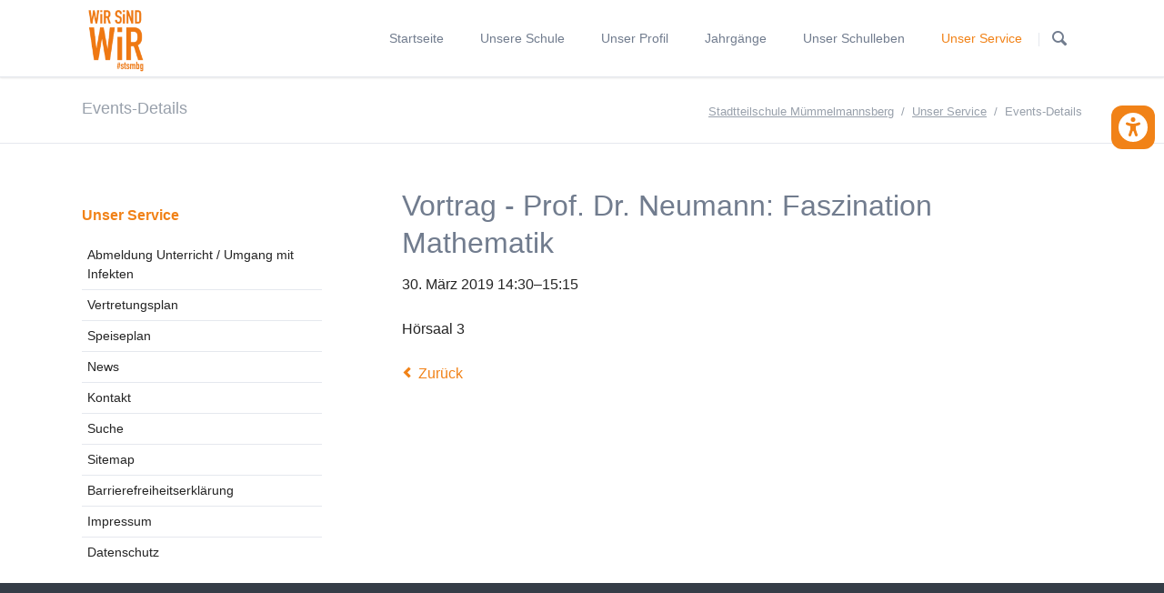

--- FILE ---
content_type: text/html; charset=UTF-8
request_url: https://www.stadtteilschule-muemmelmannsberg.de/events/vortrag-prof-dr-neumann-faszination-mathematik.html
body_size: 9324
content:
<!DOCTYPE html>
<html lang="de">
<head>

      <meta charset="UTF-8">
    <title>Vortrag - Prof. Dr. Neumann: Faszination Mathematik - Stadtteilschule Mümmelmannsberg</title>
    <base href="https://www.stadtteilschule-muemmelmannsberg.de/">

          <meta name="robots" content="index,follow">
      <meta name="description" content="">
      <meta name="generator" content="Contao Open Source CMS">
    
    
            <link rel="stylesheet" href="assets/css/colorbox.min.css,tablesorter.min.css,cookiebar_default.css,norma...-474262b9.css">        <script src="assets/js/jquery.min.js,modernizr-2.6.2.min.js,cookiebar.min.js-d4d5b41b.js"></script><meta name="viewport" content="width=device-width,initial-scale=1">
  
</head>
<body id="top">

  
	<!--[if lt IE 8]>
		<p>You are using an outdated browser. <a href="http://whatbrowser.org/">Upgrade your browser today</a>.</p>
	<![endif]-->

	
	<div class="page">

					<header class="page-header">
				
<div class="header-navigation">
	<div class="header-navigation-inner">
<!-- indexer::stop -->
<div class="ce_rsce_tao_logo logo">
	<a href="stadtteilschule-muemmelmannsberg.html">
								

<img src="files/sm/grafiken/logos/Logo-Muemmelmannsberg.png" width="200" height="224" alt="Stadtteilschule Mümmelmannsberg">

			</a>
</div>
<!-- indexer::continue -->

<!-- indexer::stop -->
<nav class="mod_rocksolid_mega_menu main-navigation block" id="main-navigation">

  
  <a href="events/vortrag-prof-dr-neumann-faszination-mathematik.html#skipNavigation78" class="invisible">Navigation überspringen</a>

  <ul class="level_1">

	
				
		<li class="home tagline-no-border first">

							<a href="startseite.html" title="Startseite" class="home tagline-no-border first" itemprop="url"><span itemprop="name">Startseite</span>
			
			
							</a>
			
			
		</li>

	
				
		<li class="submenu home tagline-no-border">

							<a href="unsere-schule.html" title="Unsere Schule" class="submenu home tagline-no-border" aria-haspopup="true" itemprop="url"><span itemprop="name">Unsere Schule</span>
			
			
							</a>
			
			<ul class="level_2">

	
				
		<li class="first">

							<a href="schulstruktur.html" title="Schulstruktur Stadtteilschule Mümmelmannsberg" class="first" itemprop="url"><span itemprop="name">Schulstruktur</span>
			
			
							</a>
			
			
		</li>

	
				
		<li class="">

							<a href="schulleitung.html" title="Schulleitung" class="" itemprop="url"><span itemprop="name">Schulleitung</span>
			
			
							</a>
			
			
		</li>

	
				
		<li class="">

							<a href="mitarbeiterinnen.html" title="Schulbüro und Information" class="" itemprop="url"><span itemprop="name">Verwaltung, Schulbüro und Information</span>
			
			
							</a>
			
			
		</li>

	
				
		<li class="">

							<a href="beratungsdienst.html" title="Beratungsdienst" class="" itemprop="url"><span itemprop="name">Beratungsdienst</span>
			
			
							</a>
			
			
		</li>

	
				
		<li class="">

							<a href="schuelerinnen.html" title="Schülermitwirkung und Schülervertretung" class="" itemprop="url"><span itemprop="name">Schülermitwirkung</span>
			
			
							</a>
			
			
		</li>

	
				
		<li class="">

							<a href="eltern.html" title="Elternmitwirkung" class="" itemprop="url"><span itemprop="name">Elternmitwirkung</span>
			
			
							</a>
			
			
		</li>

	
				
		<li class="">

							<a href="schullandheim-estetal.html" title="Schullandheim Estetal" class="" itemprop="url"><span itemprop="name">Schullandheim Estetal</span>
			
			
							</a>
			
			
		</li>

	
				
		<li class="last">

							<a href="bildungszentrum-muemmelmannsberg.html" title="Bildungszentrum Mümmelmannsberg" class="last" itemprop="url"><span itemprop="name">Bildungszentrum Mümmelmannsberg</span>
			
			
							</a>
			
			
		</li>

	
</ul>

		</li>

	
				
		<li class="submenu">

							<a href="unser-profil.html" title="Unser Profil" class="submenu" aria-haspopup="true" itemprop="url"><span itemprop="name">Unser Profil</span>
			
			
							</a>
			
			<ul class="level_2">

	
				
		<li class="first">

							<a href="unser-leitbild.html" title="Unser Leitbild" class="first" itemprop="url"><span itemprop="name">Unser Leitbild</span>
			
			
							</a>
			
			
		</li>

	
				
		<li class="">

							<a href="das-schulprogramm.html" title="Das Schulprogramm" class="" itemprop="url"><span itemprop="name">Das Schulprogramm</span>
			
			
							</a>
			
			
		</li>

	
				
		<li class="">

							<a href="stundentafel.html" title="Stundentafel" class="" itemprop="url"><span itemprop="name">Stundentafel</span>
			
			
							</a>
			
			
		</li>

	
				
		<li class="">

							<a href="ziel-leistungsvereinbarung.html" title="Ziel- und Leistungsvereinbarung" class="" itemprop="url"><span itemprop="name">Ziel- & Leistungsvereinbarung</span>
			
			
							</a>
			
			
		</li>

	
				
		<li class="">

							<a href="id-23-starke-schulen.html" title="23+ starke Schulen" class="" itemprop="url"><span itemprop="name">23+ starke Schulen</span>
			
			
							</a>
			
			
		</li>

	
				
		<li class="">

							<a href="schulmentoren.html" title="Schulmentor*innen" class="" itemprop="url"><span itemprop="name">Schulmentoren</span>
			
			
							</a>
			
			
		</li>

	
				
		<li class="">

							<a href="arbeiten-und-leben-im-ganztag.html" title="Arbeiten und Leben im Ganztag" class="" itemprop="url"><span itemprop="name">Arbeiten und Leben im Ganztag</span>
			
			
							</a>
			
			
		</li>

	
				
		<li class="">

							<a href="unterricht.html" title="Curricula" class="" itemprop="url"><span itemprop="name">Curricula</span>
			
			
							</a>
			
			
		</li>

	
				
		<li class="">

							<a href="inklusion.html" title="Inklusion" class="" itemprop="url"><span itemprop="name">Inklusion</span>
			
			
							</a>
			
			
		</li>

	
				
		<li class="">

							<a href="begabtenfoerderung-222.html" title="Begabtenförderung" class="" itemprop="url"><span itemprop="name">Begabtenförderung</span>
			
			
							</a>
			
			
		</li>

	
				
		<li class="">

							<a href="berufsorientierung-und-studienorientierung.html" title="Berufs- und Studienorientierung" class="" itemprop="url"><span itemprop="name">Berufs- und Studienorientierung</span>
			
			
							</a>
			
			
		</li>

	
				
		<li class="last">

							<a href="kultur.html" title="Kultur" class="last" itemprop="url"><span itemprop="name">Kultur</span>
			
			
							</a>
			
			
		</li>

	
</ul>

		</li>

	
				
		<li class="submenu">

							<a href="jahrgaenge.html" title="Jahrgänge" class="submenu" aria-haspopup="true" itemprop="url"><span itemprop="name">Jahrgänge</span>
			
			
							</a>
			
			<ul class="level_2">

	
				
		<li class="first">

							<a href="jahrgang-5-7.html" title="Jahrgang 5-7" class="first" itemprop="url"><span itemprop="name">Jahrgang 5-7</span>
			
			
							</a>
			
			
		</li>

	
				
		<li class="">

							<a href="jahrgang-8-10.html" title="Jahrgang 8-10" class="" itemprop="url"><span itemprop="name">Jahrgang 8-10</span>
			
			
							</a>
			
			
		</li>

	
				
		<li class="tagline-no-border">

							<a href="jahrgang-11-13.html" title="Jahrgang 11-13" class="tagline-no-border" itemprop="url"><span itemprop="name">Jahrgang 11-13</span>
			
			
							</a>
			
			
		</li>

	
				
		<li class="last">

							<a href="vorbereitungsklassen.html" title="Vorbereitungsklassen" class="last" itemprop="url"><span itemprop="name">Vorbereitungsklassen</span>
			
			
							</a>
			
			
		</li>

	
</ul>

		</li>

	
				
		<li class="submenu">

							<a href="unser-schulleben.html" title="Unser Schulleben" class="submenu" aria-haspopup="true" itemprop="url"><span itemprop="name">Unser Schulleben</span>
			
			
							</a>
			
			<ul class="level_2">

	
				
		<li class="first">

							<a href="kulturverein.html" title="Kulturverein" class="first" itemprop="url"><span itemprop="name">Kultur- und Schulförderverein</span>
			
			
							</a>
			
			
		</li>

	
				
		<li class="">

							<a href="moccaf%C3%A9.html" title="Unser Moccafé" class="" itemprop="url"><span itemprop="name">Unser Moccafé</span>
			
			
							</a>
			
			
		</li>

	
				
		<li class="">

							<a href="der-schulzoo.html" title="Der Schulzoo" class="" itemprop="url"><span itemprop="name">Der Schulzoo</span>
			
			
							</a>
			
			
		</li>

	
				
		<li class="">

							<a href="die-studienzone.html" title="Die Studienzone" class="" itemprop="url"><span itemprop="name">Die Studienzone</span>
			
			
							</a>
			
			
		</li>

	
				
		<li class="">

							<a href="kanu-und-kajak.html" title="Kanu und Kajak" class="" itemprop="url"><span itemprop="name">Kanu und Kajak</span>
			
			
							</a>
			
			
		</li>

	
				
		<li class="">

							<a href="internationale-projekte-178.html" title="Internationale Projekte" class="" itemprop="url"><span itemprop="name">Internationale Projekte</span>
			
			
							</a>
			
			
		</li>

	
				
		<li class="last">

							<a href="theater.html" title="Theater" class="last" itemprop="url"><span itemprop="name">Theater</span>
			
			
							</a>
			
			
		</li>

	
</ul>

		</li>

	
				
		<li class="aid-display-none -mega">

							<a href="der-zoo.html" title="Unser Schulzoo" class="aid-display-none -mega" itemprop="url"><span itemprop="name">Unser Schulzoo</span>
			
			
							</a>
			
			
		</li>

	
				
		<li class="submenu trail last">

							<a href="unser-service.html" title="Unser Service" class="submenu trail last" aria-haspopup="true" itemprop="url"><span itemprop="name">Unser Service</span>
			
			
							</a>
			
			<ul class="level_2">

	
				
		<li class="first">

							<a href="abmeldung-vom-unterricht.html" title="Kontakt" class="first" itemprop="url"><span itemprop="name">Abmeldung Unterricht / Umgang mit Infekten</span>
			
			
							</a>
			
			
		</li>

	
				
		<li class="">

							<a href="anmelden.html" title="Vertretungsplan" class="" itemprop="url"><span itemprop="name">Vertretungsplan</span>
			
			
							</a>
			
			
		</li>

	
				
		<li class="">

							<a href="speiseplan-208.html" title="Speiseplan" class="" itemprop="url"><span itemprop="name">Speiseplan</span>
			
			
							</a>
			
			
		</li>

	
				
		<li class="">

							<a href="news-list.html" title="News" class="" itemprop="url"><span itemprop="name">News</span>
			
			
							</a>
			
			
		</li>

	
				
		<li class="">

							<a href="kontakt.html" title="Kontakt" class="" itemprop="url"><span itemprop="name">Kontakt</span>
			
			
							</a>
			
			
		</li>

	
				
		<li class="">

							<a href="search.html" title="Suche" class="" itemprop="url"><span itemprop="name">Suche</span>
			
			
							</a>
			
			
		</li>

	
				
		<li class="">

							<a href="sitemap.html" title="Sitemap" class="" itemprop="url"><span itemprop="name">Sitemap</span>
			
			
							</a>
			
			
		</li>

	
				
		<li class="">

							<a href="unser-service/barrierefreiheitserklaerung.html" title="Barrierefreiheitserklärung" class="" itemprop="url"><span itemprop="name">Barrierefreiheitserklärung</span>
			
			
							</a>
			
			
		</li>

	
				
		<li class="">

							<a href="impressum.html" title="Impressum" class="" itemprop="url"><span itemprop="name">Impressum</span>
			
			
							</a>
			
			
		</li>

	
				
		<li class="last">

							<a href="datenschutz.html" title="Datenschutz" class="last" itemprop="url"><span itemprop="name">Datenschutz</span>
			
			
							</a>
			
			
		</li>

	
</ul>

		</li>

	
</ul>

  <span id="skipNavigation78" class="invisible"></span>

</nav>
<!-- indexer::continue -->

<!-- indexer::stop -->
<form action="search.html" method="get" class="ce_rsce_tao_nav_search main-navigation-search">
	<input type="search" name="keywords" placeholder="Suchen" />
	<button type="submit">Suchen</button>
</form>
<!-- indexer::continue -->

</div>
</div>
<div class="main-navigation-mobile">
<!-- indexer::stop -->
<form action="search.html" method="get" class="ce_rsce_tao_nav_search main-navigation-mobile-search">
	<input type="search" name="keywords" placeholder="Suchen" />
	<button type="submit">Suchen</button>
</form>
<!-- indexer::continue -->

<!-- indexer::stop -->
<nav class="mod_navigation block">

  
  <a href="events/vortrag-prof-dr-neumann-faszination-mathematik.html#skipNavigation11" class="invisible">Navigation überspringen</a>

  
<ul class="level_1">
            <li class="home tagline-no-border first"><a href="startseite.html" title="Startseite" class="home tagline-no-border first">Startseite</a></li>
                <li class="submenu home tagline-no-border"><a href="unsere-schule.html" title="Unsere Schule" class="submenu home tagline-no-border" aria-haspopup="true">Unsere Schule</a>
<ul class="level_2">
            <li class="first"><a href="schulstruktur.html" title="Schulstruktur Stadtteilschule Mümmelmannsberg" class="first">Schulstruktur</a></li>
                <li><a href="schulleitung.html" title="Schulleitung">Schulleitung</a></li>
                <li><a href="mitarbeiterinnen.html" title="Schulbüro und Information">Verwaltung, Schulbüro und Information</a></li>
                <li><a href="beratungsdienst.html" title="Beratungsdienst">Beratungsdienst</a></li>
                <li class="submenu"><a href="schuelerinnen.html" title="Schülermitwirkung und Schülervertretung" class="submenu" aria-haspopup="true">Schülermitwirkung</a>
<ul class="level_3">
            <li class="first"><a href="schulsprecherteam.html" title="Schulsprecherteam" class="first">Schulsprecherteam</a></li>
                <li class="last"><a href="streitschlichter.html" title="Streitschlichter" class="last">Streitschlichter</a></li>
      </ul>
</li>
                <li class="submenu"><a href="eltern.html" title="Elternmitwirkung" class="submenu" aria-haspopup="true">Elternmitwirkung</a>
<ul class="level_3">
            <li class="first"><a href="eltern-kopie-232.html" title="Eltern" class="first">Elternrat</a></li>
                <li class="last"><a href="elternmultiplikatoren.html" title="Elternmultiplikatoren" class="last">Elternmentoren</a></li>
      </ul>
</li>
                <li><a href="schullandheim-estetal.html" title="Schullandheim Estetal">Schullandheim Estetal</a></li>
                <li class="last"><a href="bildungszentrum-muemmelmannsberg.html" title="Bildungszentrum Mümmelmannsberg" class="last">Bildungszentrum Mümmelmannsberg</a></li>
      </ul>
</li>
                <li class="submenu"><a href="unser-profil.html" title="Unser Profil" class="submenu" aria-haspopup="true">Unser Profil</a>
<ul class="level_2">
            <li class="first"><a href="unser-leitbild.html" title="Unser Leitbild" class="first">Unser Leitbild</a></li>
                <li class="submenu"><a href="das-schulprogramm.html" title="Das Schulprogramm" class="submenu" aria-haspopup="true">Das Schulprogramm</a>
<ul class="level_3">
            <li class="first"><a href="schulprogramm-einleitung.html" title="Einleitung" class="first">Einleitung</a></li>
                <li class="submenu"><a href="schulprogramm-eckpfeiler-fuer-unterricht-und-lernen.html" title="Schulleben" class="submenu" aria-haspopup="true">Schulleben</a>
<ul class="level_4">
            <li class="first"><a href="schulprogramm-eckpfeiler-fuer-unterricht-und-lernen.html" title="Eckpfeiler für Unterricht und Lernen" class="first">Eckpfeiler für Unterricht und Lernen</a></li>
                <li><a href="schulprogramm-lernen-lehren-und-er-leben.html" title="Lernen, Lehren und (Er-)Leben">Lernen, Lehren und (Er-)Leben</a></li>
                <li><a href="regelmaessige-projektvorhaben.html" title="Regelmäßige Projektvorhaben">Regelmäßige Projektvorhaben</a></li>
                <li><a href="schulprogramm-arbeit-und-vernetzung-im-stadtteil.html" title="Arbeit und Vernetzung im Stadtteil">Arbeit und Vernetzung im Stadtteil</a></li>
                <li class="last"><a href="weitere-schwerpunkte.html" title="Weitere Schwerpunkte" class="last">Weitere Schwerpunkte</a></li>
      </ul>
</li>
                <li class="last"><a href="schulprogramm-unser-weiterer-weg.html" title="Unser weiterer Weg" class="last">Unser weiterer Weg</a></li>
      </ul>
</li>
                <li><a href="stundentafel.html" title="Stundentafel">Stundentafel</a></li>
                <li><a href="ziel-leistungsvereinbarung.html" title="Ziel- und Leistungsvereinbarung">Ziel- & Leistungsvereinbarung</a></li>
                <li><a href="id-23-starke-schulen.html" title="23+ starke Schulen">23+ starke Schulen</a></li>
                <li><a href="schulmentoren.html" title="Schulmentor*innen">Schulmentoren</a></li>
                <li><a href="arbeiten-und-leben-im-ganztag.html" title="Arbeiten und Leben im Ganztag">Arbeiten und Leben im Ganztag</a></li>
                <li class="submenu"><a href="unterricht.html" title="Curricula" class="submenu" aria-haspopup="true">Curricula</a>
<ul class="level_3">
            <li class="first"><a href="curricula.html" title="Curricula" class="first">Fachcurricula</a></li>
                <li><a href="methodencurriculum.html" title="Methodencurriculum">Methodencurriculum</a></li>
                <li class="last"><a href="tutorcurriculum.html" title="Tutorcurriculum" class="last">Tutorcurriculum</a></li>
      </ul>
</li>
                <li><a href="inklusion.html" title="Inklusion">Inklusion</a></li>
                <li><a href="begabtenfoerderung-222.html" title="Begabtenförderung">Begabtenförderung</a></li>
                <li><a href="berufsorientierung-und-studienorientierung.html" title="Berufs- und Studienorientierung">Berufs- und Studienorientierung</a></li>
                <li class="submenu last"><a href="kultur.html" title="Kultur" class="submenu last" aria-haspopup="true">Kultur</a>
<ul class="level_3">
            <li class="first"><a href="kultur-und-schule.html" title="Kultur und Schule" class="first">Kultur und Schule</a></li>
                <li class="last"><a href="kuenstlerateliers.html" title="Künstlerateliers" class="last">Künstlerateliers</a></li>
      </ul>
</li>
      </ul>
</li>
                <li class="submenu"><a href="jahrgaenge.html" title="Jahrgänge" class="submenu" aria-haspopup="true">Jahrgänge</a>
<ul class="level_2">
            <li class="first"><a href="jahrgang-5-7.html" title="Jahrgang 5-7" class="first">Jahrgang 5-7</a></li>
                <li><a href="jahrgang-8-10.html" title="Jahrgang 8-10">Jahrgang 8-10</a></li>
                <li class="submenu tagline-no-border"><a href="jahrgang-11-13.html" title="Jahrgang 11-13" class="submenu tagline-no-border" aria-haspopup="true">Jahrgang 11-13</a>
<ul class="level_3">
            <li class="tagline-no-border first"><a href="die-vorstufe-jahrgang-11.html" title="Die Vorstufe (Jahrgang 11)" class="tagline-no-border first">Die Vorstufe (Jahrgang 11)</a></li>
                <li class="tagline-no-border"><a href="die-profiloberstufe.html" title="Die Profiloberstufe" class="tagline-no-border">Die Profiloberstufe</a></li>
                <li class="submenu tagline-no-border last"><a href="profil-kunst.html" title="Die Profile 1 bis 7" class="submenu tagline-no-border last" aria-haspopup="true">Die Profile 1 bis 7</a>
<ul class="level_4">
            <li class="first"><a href="profil-kunst.html" title="Profil Kunst" class="first">Profil Kunst</a></li>
                <li><a href="profil-geographie.html" title="Profil Geographie">Profil Geographie</a></li>
                <li><a href="profil-sport.html" title="Profil Sport">Profil Sport</a></li>
                <li><a href="profil-geschichte.html" title="Profil Geschichte">Profil Geschichte</a></li>
                <li><a href="profil-biologie.html" title="Profil Biologie">Profil Biologie</a></li>
                <li><a href="profil-chemie.html" title="Profil Chemie">Profil Chemie</a></li>
                <li class="last"><a href="profil-physik.html" title="Profil Physik" class="last">Profil Physik</a></li>
      </ul>
</li>
      </ul>
</li>
                <li class="submenu last"><a href="vorbereitungsklassen.html" title="Vorbereitungsklassen" class="submenu last" aria-haspopup="true">Vorbereitungsklassen</a>
<ul class="level_3">
            <li class="first"><a href="internationale-vorbereitungsklassen.html" title="Internationale Vorbereitungsklassen" class="first">Internationale Vorbereitungsklassen</a></li>
                <li><a href="verbundschule-biss.html" title="Verbundschule BISS">Verbundschule BISS</a></li>
                <li class="last"><a href="sprachdiplom.html" title="Sprachdiplom" class="last">Sprachdiplom</a></li>
      </ul>
</li>
      </ul>
</li>
                <li class="submenu"><a href="unser-schulleben.html" title="Unser Schulleben" class="submenu" aria-haspopup="true">Unser Schulleben</a>
<ul class="level_2">
            <li class="first"><a href="kulturverein.html" title="Kulturverein" class="first">Kultur- und Schulförderverein</a></li>
                <li><a href="moccaf%C3%A9.html" title="Unser Moccafé">Unser Moccafé</a></li>
                <li><a href="der-schulzoo.html" title="Der Schulzoo">Der Schulzoo</a></li>
                <li><a href="die-studienzone.html" title="Die Studienzone">Die Studienzone</a></li>
                <li><a href="kanu-und-kajak.html" title="Kanu und Kajak">Kanu und Kajak</a></li>
                <li class="submenu"><a href="internationale-projekte-178.html" title="Internationale Projekte" class="submenu" aria-haspopup="true">Internationale Projekte</a>
<ul class="level_3">
            <li class="first"><a href="erasmus.html" title="Internationale Vorbereitungsklassen" class="first">Erasmus +</a></li>
                <li class="last"><a href="comenius.html" title="Verbundschule BISS" class="last">Comenius</a></li>
      </ul>
</li>
                <li class="last"><a href="theater.html" title="Theater" class="last">Theater</a></li>
      </ul>
</li>
                <li class="submenu aid-display-none"><a href="der-zoo.html" title="Unser Schulzoo" class="submenu aid-display-none" aria-haspopup="true">Unser Schulzoo</a>
<ul class="level_2">
            <li class="submenu first"><a href="der-zoo.html" title="Der Zoo" class="submenu first" aria-haspopup="true">Der Zoo</a>
<ul class="level_3">
            <li class="first"><a href="tiere.html" title="Tiere" class="first">Tiere</a></li>
                <li><a href="kooperationspartner.html" title="Kooperationspartner">Kooperationspartner</a></li>
                <li class="last"><a href="galerie.html" title="Galerie" class="last">Galerie</a></li>
      </ul>
</li>
                <li class="submenu"><a href="hereinspaziert.html" title="Hereinspaziert" class="submenu" aria-haspopup="true">Hereinspaziert</a>
<ul class="level_3">
            <li class="first"><a href="f%C3%BCr-sch%C3%BCler.html" title="für Schüler" class="first">für Schüler</a></li>
                <li><a href="f%C3%BCr-besucher.html" title="für Besucher">für Besucher</a></li>
                <li class="last"><a href="im-unterricht.html" title="im Unterricht" class="last">im Unterricht</a></li>
      </ul>
</li>
                <li><a href="neues.html" title="Neues">Neues</a></li>
                <li><a href="presse-auszeichnungen.html" title="Presse / Auszeichnungen">Presse / Auszeichnungen</a></li>
                <li><a href="meilensteine.html" title="Meilensteine">Meilensteine</a></li>
                <li class="submenu last"><a href="kontakt-236.html" title="Kontakt" class="submenu last" aria-haspopup="true">Kontakt</a>
<ul class="level_3">
            <li class="first"><a href="bitte.html" title="Bitte" class="first">Bitte</a></li>
                <li><a href="team.html" title="Team">Team</a></li>
                <li class="last"><a href="netzwerk.html" title="Netzwerk" class="last">Netzwerk</a></li>
      </ul>
</li>
      </ul>
</li>
                <li class="submenu trail last"><a href="unser-service.html" title="Unser Service" class="submenu trail last" aria-haspopup="true">Unser Service</a>
<ul class="level_2">
            <li class="first"><a href="abmeldung-vom-unterricht.html" title="Kontakt" class="first">Abmeldung Unterricht / Umgang mit Infekten</a></li>
                <li><a href="anmelden.html" title="Vertretungsplan">Vertretungsplan</a></li>
                <li><a href="speiseplan-208.html" title="Speiseplan">Speiseplan</a></li>
                <li><a href="news-list.html" title="News">News</a></li>
                <li><a href="kontakt.html" title="Kontakt">Kontakt</a></li>
                <li><a href="search.html" title="Suche">Suche</a></li>
                <li><a href="sitemap.html" title="Sitemap">Sitemap</a></li>
                <li><a href="unser-service/barrierefreiheitserklaerung.html" title="Barrierefreiheitserklärung">Barrierefreiheitserklärung</a></li>
                <li><a href="impressum.html" title="Impressum">Impressum</a></li>
                <li class="last"><a href="datenschutz.html" title="Datenschutz" class="last">Datenschutz</a></li>
      </ul>
</li>
      </ul>

  <span id="skipNavigation11" class="invisible"></span>

</nav>
<!-- indexer::continue -->

</div>			</header>
		
		
<div class="custom">
      
<div id="Tagline">
  <div class="inside">
    
<div class="tagline">
<div class="tagline-inner">
<div class="centered-wrapper ce_rsce_tao_centered_wrapper_start " style=" ">

	
	<div class="centered-wrapper-inner">

<h3 class="page-title">Events-Details</h3>
<!-- indexer::stop -->
<nav class="mod_breadcrumb block" aria-label="Breadcrumb">

        
      <ul>
                        <li class="first"><a href="startseite.html" title="Stadtteilschule Mümmelmannsberg">Stadtteilschule Mümmelmannsberg</a></li>
                                <li><a href="unser-service.html" title="Unser Service">Unser Service</a></li>
                                <li class="active last" aria-current="page">Events-Details</li>
                  </ul>
  
</nav>
<!-- indexer::continue -->

</div>
</div>

</div>
</div>  </div>
</div>
  </div>

		<div class="content-wrapper">

			<section role="main" class="main-content">

				

  <div class="mod_article block" id="article-19">
    
          
<div class="mod_eventreader block">

        
  
  
<div class="event layout_full block bygone">

  <h1>Vortrag - Prof. Dr. Neumann: Faszination Mathematik</h1>

      <p class="info"><time datetime="2019-03-30T14:30:00+01:00">30. März 2019 14:30–15:15</time></p>
  
      <p class="location">Hörsaal 3</p>
  
      <div class="ce_text block">
                    
      
          </div>
  
  
</div>


      <!-- indexer::stop -->
    <p class="back"><a href="javascript:history.go(-1)" title="Zurück">Zurück</a></p>
    <!-- indexer::continue -->
  
  

</div>
    
      </div>


				
			</section>

							<aside class="sidebar">
					
<!-- indexer::stop -->
<nav class="mod_navigation sub-navigation block">

  
  <a href="events/vortrag-prof-dr-neumann-faszination-mathematik.html#skipNavigation16" class="invisible">Navigation überspringen</a>

  	<h3><a href="unser-service.html" title="Unser Service">Unser Service</a></h3>

<ul class="level_1">
						<li class="first"><a href="abmeldung-vom-unterricht.html" title="Kontakt" class="first">Abmeldung Unterricht / Umgang mit Infekten</a></li>
								<li><a href="anmelden.html" title="Vertretungsplan">Vertretungsplan</a></li>
								<li><a href="speiseplan-208.html" title="Speiseplan">Speiseplan</a></li>
								<li><a href="news-list.html" title="News">News</a></li>
								<li><a href="kontakt.html" title="Kontakt">Kontakt</a></li>
								<li><a href="search.html" title="Suche">Suche</a></li>
								<li><a href="sitemap.html" title="Sitemap">Sitemap</a></li>
								<li><a href="unser-service/barrierefreiheitserklaerung.html" title="Barrierefreiheitserklärung">Barrierefreiheitserklärung</a></li>
								<li><a href="impressum.html" title="Impressum">Impressum</a></li>
								<li class="last"><a href="datenschutz.html" title="Datenschutz" class="last">Datenschutz</a></li>
			</ul>

  <span id="skipNavigation16" class="invisible"></span>

</nav>
<!-- indexer::continue -->
									</aside>
			
		</div>

		
					<footer class="page-footer">
				
<div class="centered-wrapper ce_rsce_tao_centered_wrapper_start footer-bar footer-bar-contact  -color-inverted" style=" ">

	
	<div class="centered-wrapper-inner">
<div class="rs-columns ce_rs_columns_start">

	<div class="ce_rs_column_start  rs-column -large-col-3-2 -large-first -large-first-row -medium-col-3-2 -medium-first -medium-first-row -small-col-1-1 -small-first -small-last -small-first-row">

			<h3>Adresse & Kontakt</h3>
	
<div class="ce_text block">

        
  
      <p><strong>Stadtteilschule Mümmelmannsberg</strong><br>Mümmelmannsberg 75<br>22115 Hamburg<br>Deutschland</p>
<p>Tel.: <a href="tel:+49404289790">+49 40 428 979-0</a><br>E-Mail: <a href="&#109;&#97;&#105;&#108;&#116;&#111;&#58;&#115;&#x74;&#97;&#x64;&#116;&#x74;&#101;&#x69;&#108;&#x73;&#99;&#x68;&#117;&#x6C;&#101;&#x2D;&#109;&#x75;&#101;&#x6D;&#109;&#x65;&#108;&#x6D;&#97;&#x6E;&#110;&#x73;&#98;&#x65;&#114;&#x67;&#64;&#x62;&#115;&#x62;&#46;&#x68;&#97;&#x6D;&#98;&#x75;&#114;&#x67;&#46;&#x64;&#101;" class="email">&#115;&#x74;&#97;&#x64;&#116;&#x74;&#101;&#x69;&#108;&#x73;&#99;&#x68;&#117;&#x6C;&#101;&#x2D;&#109;&#x75;&#101;&#x6D;&#109;&#x65;&#108;&#x6D;&#97;&#x6E;&#110;&#x73;&#98;&#x65;&#114;&#x67;&#64;&#x62;&#115;&#x62;&#46;&#x68;&#97;&#x6D;&#98;&#x75;&#114;&#x67;&#46;&#x64;&#101;</a></p>  
  
  

</div>
</div>
<div class="ce_rs_column_start  rs-column -large-col-3-1 -large-last -large-first-row -medium-col-3-1 -medium-last -medium-first-row -small-col-1-1 -small-first -small-last">

	
<div class="ce_image no-border block">

        
  
  
<figure class="image_container">
  
  

<img src="assets/images/a/Logo-Muemmelmannsberg-30603806.png" width="200" height="224" alt="">


  
  </figure>



</div>
</div>
</div>
</div>
</div>
  

<div class="centered-wrapper ce_rsce_tao_centered_wrapper_start footer-bar " style=" ">

	
	<div class="centered-wrapper-inner">
<div class="rs-columns ce_rs_columns_start">

	<div class="ce_rs_column_start  rs-column -large-col-3-2 -large-first -large-first-row -medium-col-2-1 -medium-first -medium-first-row -small-col-1-1 -small-first -small-last -small-first-row">

	
<div class="ce_gallery no-border block">

            <h3>Schulleben</h3>
      
  
  
<ul class="cols_6">
                    <li class="row_0 row_first even col_0 col_first">
          
<figure class="image_container">
      <a href="files/sm/bilder/fotografin_heike_guenther/gsm-345.jpg" data-lightbox="lb606">
  
  

<img src="assets/images/6/gsm-345-7a66cd8b.jpg" width="120" height="120" alt="">


      </a>
  
  </figure>

        </li>
                        <li class="row_0 row_first even col_1">
          
<figure class="image_container">
      <a href="files/sm/bilder/fotografin_heike_guenther/gsm-408.jpg" data-lightbox="lb606">
  
  

<img src="assets/images/1/gsm-408-6c28fe24.jpg" width="120" height="120" alt="">


      </a>
  
  </figure>

        </li>
                        <li class="row_0 row_first even col_2">
          
<figure class="image_container">
      <a href="files/sm/bilder/fotografin_heike_guenther/gsm-444.jpg" data-lightbox="lb606">
  
  

<img src="assets/images/e/gsm-444-5f764cb3.jpg" width="120" height="120" alt="">


      </a>
  
  </figure>

        </li>
                        <li class="row_0 row_first even col_3">
          
<figure class="image_container">
      <a href="files/sm/bilder/fotografin_heike_guenther/gsm-482.jpg" data-lightbox="lb606">
  
  

<img src="assets/images/1/gsm-482-c545386d.jpg" width="120" height="120" alt="">


      </a>
  
  </figure>

        </li>
                        <li class="row_0 row_first even col_4">
          
<figure class="image_container">
      <a href="files/sm/bilder/fotografin_heike_guenther/gsm-485.jpg" data-lightbox="lb606">
  
  

<img src="assets/images/e/gsm-485-b382caa1.jpg" width="120" height="120" alt="">


      </a>
  
  </figure>

        </li>
                        <li class="row_0 row_first even col_5 col_last">
          
<figure class="image_container">
      <a href="files/sm/bilder/fotografin_heike_guenther/gsm-503.jpg" data-lightbox="lb606">
  
  

<img src="assets/images/6/gsm-503-95828ffe.jpg" width="120" height="120" alt="">


      </a>
  
  </figure>

        </li>
                              <li class="row_1 row_last odd col_0 col_first">
          
<figure class="image_container">
      <a href="files/sm/bilder/fotografin_heike_guenther/gsm-522.jpg" data-lightbox="lb606">
  
  

<img src="assets/images/0/gsm-522-e72a0717.jpg" width="120" height="120" alt="">


      </a>
  
  </figure>

        </li>
                        <li class="row_1 row_last odd col_1">
          
<figure class="image_container">
      <a href="files/sm/bilder/fotografin_heike_guenther/gsm-545.jpg" data-lightbox="lb606">
  
  

<img src="assets/images/f/gsm-545-a1094a11.jpg" width="120" height="120" alt="">


      </a>
  
  </figure>

        </li>
                        <li class="row_1 row_last odd col_2">
          
<figure class="image_container">
      <a href="files/sm/bilder/fotografin_heike_guenther/gsm-637.jpg" data-lightbox="lb606">
  
  

<img src="assets/images/3/gsm-637-d6098969.jpg" width="120" height="120" alt="">


      </a>
  
  </figure>

        </li>
                        <li class="row_1 row_last odd col_3">
          
<figure class="image_container">
      <a href="files/sm/bilder/fotografin_heike_guenther/gsm-681.jpg" data-lightbox="lb606">
  
  

<img src="assets/images/0/gsm-681-d5fe7b6f.jpg" width="120" height="120" alt="">


      </a>
  
  </figure>

        </li>
                                </ul>
  

</div>
</div>
<div class="ce_rs_column_start  rs-column -large-col-3-1 -large-last -large-first-row -medium-col-2-1 -medium-last -medium-first-row -small-col-1-1 -small-first -small-last">

	
<!-- indexer::stop -->
<div class="mod_newslist footer-news footer-events block">

            <h3>Aktuelles</h3>
      
  
      <div class="news-footer-item arc_2  first even">
		<a href="news/trafodeeperlearningvorstellung.html" title="Den Artikel lesen: Trafo &amp; Deeper Learning - Wir stellen unser neues Lernkonzept vor!">Trafo & Deeper Learning - Wir stellen unser neues Lernkonzept vor!</a></div>
<div class="news-footer-item arc_2  odd">
		<a href="news/tagderoffenentuer2026.html" title="Den Artikel lesen: Herzliche Einladung zum Tag der offenen Tür 2026!">Herzliche Einladung zum Tag der offenen Tür 2026!</a></div>
<div class="news-footer-item arc_2  even">
		<a href="news/ByebyeSchuMaS.html" title="Den Artikel lesen: Byebye SchuMaS - Danke für 5 inspirierende Jahre!">Byebye SchuMaS - Danke für 5 inspirierende Jahre!</a></div>
<div class="news-footer-item arc_2  odd">
		<a href="news/unsere-berufsmesse-2025.html" title="Den Artikel lesen: Das war unsere große Berufsmesse 2025!">Das war unsere große Berufsmesse 2025!</a></div>
<div class="news-footer-item arc_2  even">
		<a href="news/neuigkeitensch%C3%BClermentoren.html" title="Den Artikel lesen: Neuigkeiten von unserem Schülermentoren-Programm!">Neuigkeiten von unserem Schülermentoren-Programm!</a></div>
<div class="news-footer-item arc_2  last odd">
		<a href="news/workshopfinanzperspektiven.html" title="Den Artikel lesen: Unsere finanzielle Zukunft - Das war der Workshop &#34;Finanzperspektiven&#34; in Klasse 12a">Unsere finanzielle Zukunft - Das war der Workshop &#34;Finanzperspektiven&#34; in Klasse 12a</a></div>
      

</div>
<!-- indexer::continue -->

<a class="button -single ce_rsce_tao_button -quaternary" href="news-list.html">
	mehr Aktuelles</a>
</div>
</div>
</div>
</div>
  

<div class="centered-wrapper ce_rsce_tao_centered_wrapper_start  -border-top" style=" ">

	
	<div class="centered-wrapper-inner">

<!-- indexer::stop -->
<p class="footer-copyright ce_rsce_tao_footer_copyright">
	© Copyright 2026  Stadtteilschule Mümmelmannsberg			<a href="https://rocksolidthemes.com/de/contao-themes" class="rocksolid-copyright">RockSolid Contao Themes &amp; Templates</a>
	</p>
<!-- indexer::continue -->

<!-- indexer::stop -->
<nav class="mod_customnav footer-links block">

  
  <a href="events/vortrag-prof-dr-neumann-faszination-mathematik.html#skipNavigation91" class="invisible">Navigation überspringen</a>

  
<ul class="level_1">
            <li class="first"><a href="search.html" title="Suche" class="first">Suche</a></li>
                <li><a href="sitemap.html" title="Sitemap">Sitemap</a></li>
                <li><a href="unser-service/barrierefreiheitserklaerung.html" title="Barrierefreiheitserklärung">Barrierefreiheitserklärung</a></li>
                <li><a href="datenschutz.html" title="Datenschutz">Datenschutz</a></li>
                <li class="last"><a href="impressum.html" title="Impressum" class="last">Impressum</a></li>
      </ul>

  <span id="skipNavigation91" class="invisible"></span>

</nav>
<!-- indexer::continue -->
</div>
</div>

<!-- indexer::stop -->
<a href="events/vortrag-prof-dr-neumann-faszination-mathematik.html#top" class="footer-top-link ce_rsce_tao_footer_top">
		<span>Nach</span> <span>oben</span>
</a>
<!-- indexer::continue -->

<!-- indexer::stop -->
<div class="mod_visitors_fe_invisible mod_visitors block">

        
      <!-- Template for "only counting", no display in Frontend. -->
        <span class="visitor_count invisible"><!-- not counted --></span>
    <script>
    document.addEventListener('DOMContentLoaded', function () {
        var iWidth  = window.innerWidth  || (window.document.documentElement.clientWidth  || window.document.body.clientWidth); 
        var iHeight = window.innerHeight || (window.document.documentElement.clientHeight || window.document.body.clientHeight);
        var sWidth  = screen.width;
        var sHeight = screen.height;
        var visitorurl = 'visitors/scco?vcid=1&scrw='+sWidth+'&scrh='+sHeight+'&scriw='+iWidth+'&scrih='+iHeight+'';
        try {
            fetch( visitorurl, { method: 'GET' , headers: { 'X-Requested-With': 'XMLHttpRequest', } } )
            .catch( error => console.error('error:', error) );
        } catch (r) {
            return;
        }
        
    });
    </script>
    

</div>
<!-- indexer::continue -->
<div class="mod_aid_accessibility">
    <button id="toggleAccessibilityMenu" aria-expanded="false" aria-controls="accessibilityMenu">
        <i class="icon-accessibility" aria-hidden="true"></i>
        <span class="sr-only">Barrierefreiheit öffnen</span>
    </button>
    <div id="accessibilityMenu" class="accessibility-menu" hidden>
        <div class="title">
            <i></i>
            <span>Barrierefreiheit</span>
        </div>
        <div class="option">
            <button id="decreaseFontSize"><i></i><span>Text verkleinern</span></button>
            <button id="increaseFontSize"><i></i><span>Text vergrößern</span></button>
            <button id="toggleContrast"><i></i><span>Kontrast wechseln</span></button>
            <button id="toggleReaderMode"><i></i><span>Lesemodus</span></button>
            <button id="toggleReadableLinks"><i></i><span>Links hervorheben</span></button>
            <button id="toggleReadableFont"><i></i><span>Lesbare Schrift</span></button>
            <button id="resetSettings"><i></i><span>Einstellungen zurücksetzen</span></button>
        </div>
    </div>

</div>
<script>
    document.addEventListener("DOMContentLoaded", function() {
        const increaseFontSizeButton = document.getElementById("increaseFontSize");
        const decreaseFontSizeButton = document.getElementById("decreaseFontSize");
        const toggleContrastButton = document.getElementById("toggleContrast");
        const toggleReadableLinksButton = document.getElementById("toggleReadableLinks");
        const toggleReadableFontButton = document.getElementById("toggleReadableFont");
        const resetSettingsButton = document.getElementById("resetSettings");
        const toggleReaderModeButton = document.getElementById("toggleReaderMode");

        const toggleMenuButton = document.getElementById("toggleAccessibilityMenu");
        const accessibilityMenu = document.getElementById("accessibilityMenu");
        // Load settings from LocalStorage
        loadSettings();

        toggleReaderModeButton.addEventListener("click", function () {
            document.body.classList.toggle("reader-mode");
            document.body.classList.remove("contrast")
            saveSettings();
        });

        toggleReadableLinksButton.addEventListener("click", function () {
            document.body.classList.toggle("readable-links");
            saveSettings();
        });

        toggleReadableFontButton.addEventListener("click", function () {
            document.body.classList.toggle("readable-font");
            saveSettings();
        });

        resetSettingsButton.addEventListener("click", function() {
            localStorage.removeItem("accessibility_fontSizePercent");
            localStorage.removeItem("accessibility_contrast");
            localStorage.removeItem("accessibility_reader_mode");
            localStorage.removeItem("accessibility_readable_links");
            localStorage.removeItem("accessibility_readable_font");
            document.documentElement.style.fontSize = "";
            document.body.classList.remove("contrast");
            document.body.classList.remove("reader-mode");
            document.body.classList.remove("readable-links");
            document.body.classList.remove("readable-font");
        });

        increaseFontSizeButton.addEventListener("click", function() {
            adjustFontSize(10);
        });

        decreaseFontSizeButton.addEventListener("click", function() {
            adjustFontSize(-10);
        });

        toggleContrastButton.addEventListener("click", function() {
            document.body.classList.toggle("contrast");
            document.body.classList.remove("reader-mode")
            saveSettings();
        });

        toggleMenuButton.addEventListener("click", function () {
            const isVisible = accessibilityMenu.classList.toggle("show");
            accessibilityMenu.hidden = !isVisible;
            toggleMenuButton.setAttribute("aria-expanded", isVisible);
        });

        function adjustFontSize(step) {
            const htmlElement = document.documentElement;
            const currentFontSizePercent = parseFloat(window.getComputedStyle(htmlElement).fontSize) / 16 * 100;
            const newFontSizePercent = Math.min(Math.max(currentFontSizePercent + step, 80), 120);
            htmlElement.style.fontSize = newFontSizePercent + "%";
            saveSettings();
        }

        function saveSettings() {
            const htmlElement = document.documentElement;
            const currentFontSizePercent = parseFloat(window.getComputedStyle(htmlElement).fontSize) / 16 * 100;
            const isContrast = document.body.classList.contains("contrast");
            const isReaderMode = document.body.classList.contains("reader-mode");
            const isReadableLinks = document.body.classList.contains("readable-links");
            const isReadableFont = document.body.classList.contains("readable-font");
            localStorage.setItem("accessibility_fontSizePercent", currentFontSizePercent);
            localStorage.setItem("accessibility_contrast", isContrast);
            localStorage.setItem("accessibility_reader_mode", isReaderMode);
            localStorage.setItem("accessibility_readable_links", isReadableLinks);
            localStorage.setItem("accessibility_readable_font", isReadableFont);
        }

        function loadSettings() {
            const savedFontSizePercent = localStorage.getItem("accessibility_fontSizePercent");
            const savedContrast = localStorage.getItem("accessibility_contrast") === "true";
            const savedReaderMode = localStorage.getItem("accessibility_reader_mode") === "true";
            const savedReadableLinks = localStorage.getItem("accessibility_readable_links") === "true";
            const savedReadableFont = localStorage.getItem("accessibility_readable_font") === "true";
            if (savedFontSizePercent) {
                document.documentElement.style.fontSize = savedFontSizePercent + "%";
            }
            if (savedContrast) {
                document.body.classList.add("contrast");
            }
            if (savedReaderMode) {
                document.body.classList.add("reader-mode");
            }
            if (savedReadableLinks) {
                document.body.classList.add("readable-links");
            }
            if (savedReadableFont) {
                document.body.classList.add("readable-font");
            }
        }
    });
</script>
			</footer>
		
	</div>

	<!-- aidesigner -->
	<script>
		$( ".ce_gallery a" ).each(function( index ) {
			$(this).attr('title', 'Bild anschauen');
		});
	</script>

	

  <script src="assets/jquery-ui/js/jquery-ui.min.js"></script>
<script>
    (function ($) {
        $(document).ready(function () {
            $(document).accordion({
                // Put custom options here
                heightStyle: 'content',
                header: 'div.toggler',
                collapsible: true,
                active: false
            });
            var activate = function (tog) {
                var tgs = $('div.toggler');
                tgs.removeClass('active');
                tog.addClass('active');
                tgs.next('div.accordion').attr('aria-hidden', 'true');
                tog.next('div.accordion').attr('aria-hidden', 'false');
            };
            $('div.toggler').focus(function () {
                $('div.toggler').attr('tabindex', 0);
                $(this).attr('tabindex', -1);
            }).blur(function () {
                $(this).attr('tabindex', 0);
            }).click(function () {
                activate($(this));
            }).keypress(function (event) {
                if (event.keyCode == 13) activate($(this));
            });
        });
    })(jQuery);
</script>

<script src="assets/colorbox/js/colorbox.min.js?v=1.6.4.2"></script>
<script>
  jQuery(function($) {
    $('a[data-lightbox]').map(function() {
      $(this).colorbox({
        // Put custom options here
        loop: false,
        rel: $(this).attr('data-lightbox'),
        maxWidth: '95%',
        maxHeight: '95%'
      });
    });
  });
</script>

<script src="assets/tablesorter/js/tablesorter.min.js?v=2.31.3.1"></script>
<script>
  jQuery(function($) {
    $('.ce_table .sortable').each(function(i, table) {
      var attr = $(table).attr('data-sort-default'),
          opts = {}, s;

      if (attr) {
        s = attr.split('|');
        opts = { sortList: [[s[0], s[1] == 'desc' | 0]] };
      }

      $(table).tablesorter(opts);
    });
  });
</script>

<script src="files/tao/js/script.js"></script>
<script src="https://navigation.eduport.hamburg.de/js.php?user=@gsm.hamburg.de&currentService=home" type="text/javascript"></script>
  <script type="application/ld+json">
{
    "@context": "https:\/\/schema.org",
    "@graph": [
        {
            "@type": "WebPage"
        },
        {
            "@type": "BreadcrumbList",
            "itemListElement": [
                {
                    "@type": "ListItem",
                    "item": {
                        "@id": "startseite.html",
                        "name": "Stadtteilschule Mümmelmannsberg"
                    },
                    "position": 1
                },
                {
                    "@type": "ListItem",
                    "item": {
                        "@id": "unser-service.html",
                        "name": "Unser Service"
                    },
                    "position": 2
                },
                {
                    "@type": "ListItem",
                    "item": {
                        "@id": "events\/vortrag-prof-dr-neumann-faszination-mathematik.html",
                        "name": "Events-Details"
                    },
                    "position": 3
                }
            ]
        },
        {
            "@id": "#\/schema\/events\/556",
            "@type": "Event",
            "location": {
                "@type": "Place",
                "name": "Hörsaal 3"
            },
            "name": "Vortrag - Prof. Dr. Neumann: Faszination Mathematik",
            "startDate": "2019-03-30T14:30:00+01:00",
            "url": "events\/vortrag-prof-dr-neumann-faszination-mathematik.html"
        }
    ]
}
</script>
<script type="application/ld+json">
{
    "@context": "https:\/\/schema.contao.org",
    "@graph": [
        {
            "@type": "Page",
            "fePreview": false,
            "groups": [],
            "noSearch": false,
            "pageId": 16,
            "protected": false,
            "title": "Vortrag - Prof. Dr. Neumann: Faszination Mathematik"
        }
    ]
}
</script><!-- indexer::stop -->
<div  class="contao-cookiebar cc-wrap cookiebar_default_deny cc-bottom cc-right cc-blocked" role="complementary" aria-describedby="cookiebar-desc" data-nosnippet>
    <div class="cc-inner" aria-live="assertive" role="alert">
        <div id="cookiebar-desc" class="cc-head">
                            <p><strong>Cookie und Datenschutzhinweis</strong></p>
<p>Diese Webseite verwendet Cookies, um bestimmte Funktionen zu ermöglichen und das Angebot zu verbessern.</p>                    </div>

        <div class="cc-groups">
                                                <div class="cc-group">
                                                    <input type="checkbox" name="group[]" id="g1" value="1" data-toggle-cookies disabled checked>
                                                <label for="g1" class="group">Essenziell</label>
                        <button class="cc-detail-btn cc-focus" data-toggle-group aria-expanded="false" aria-controls="cg1">
                            <span>Details einblenden<span class="cc-invisible"> für Essenziell</span></span>
                            <span>Details ausblenden<span class="cc-invisible"> für Essenziell</span></span>
                        </button>
                        <div id="cg1" class="cc-cookies toggle-group">
                                                                                        <div class="cc-cookie">
                                    <input type="checkbox" name="cookie[]" id="c2" value="2" disabled checked>
                                    <label for="c2" class="cookie">Contao HTTPS CSRF Token</label>
                                    <p>Schützt vor Cross-Site-Request-Forgery Angriffen.</p>                                                                            <div class="cc-cookie-info">
                                                                                                                                        <div><span>Speicherdauer:</span> Dieses Cookie bleibt nur für die aktuelle Browsersitzung bestehen.</div>
                                                                                                                                </div>
                                                                                                        </div>
                                                            <div class="cc-cookie">
                                    <input type="checkbox" name="cookie[]" id="c3" value="3" disabled checked>
                                    <label for="c3" class="cookie">PHP SESSION ID</label>
                                    <p>Speichert die aktuelle PHP-Session.</p>                                                                            <div class="cc-cookie-info">
                                                                                                                                        <div><span>Speicherdauer:</span> Dieses Cookie bleibt nur für die aktuelle Browsersitzung bestehen.</div>
                                                                                                                                </div>
                                                                                                        </div>
                                                    </div>
                    </div>
                                    <div class="cc-group">
                                                    <input type="checkbox" name="group[]" id="g2" value="2" data-toggle-cookies>
                                                <label for="g2" class="group">Externe Inhalte</label>
                        <button class="cc-detail-btn cc-focus" data-toggle-group aria-expanded="false" aria-controls="cg2">
                            <span>Details einblenden<span class="cc-invisible"> für Externe Inhalte</span></span>
                            <span>Details ausblenden<span class="cc-invisible"> für Externe Inhalte</span></span>
                        </button>
                        <div id="cg2" class="cc-cookies toggle-group">
                                                                                        <div class="cc-cookie">
                                    <input type="checkbox" name="cookie[]" id="c4" value="4">
                                    <label for="c4" class="cookie">YouTube</label>
                                    <p>Zweck: Wird verwendet, um YouTube-Inhalte zu entsperren. (<a href="https://policies.google.com/privacy">Datenschutzerklärung</a>)</p>                                                                            <div class="cc-cookie-info">
                                                                                            <div><span>Anbieter:</span> YouTube</div>
                                                                                                                                                                            </div>
                                                                                                        </div>
                                                    </div>
                    </div>
                                    </div>

        <div class="cc-footer grayscale">
                                <button class="cc-btn cc-focus save" data-save>Auswahl speichern</button>
                <button class="cc-btn cc-focus success" data-accept-all>Alle akzeptieren</button>
                <button class="cc-btn cc-focus deny" data-deny-all>Alle ablehnen</button>
        </div>

        <div class="cc-info">
                                                                <a class="cc-focus" href="https://www.stadtteilschule-muemmelmannsberg.de/datenschutz.html">Datenschutz</a>
                                    <a class="cc-focus" href="https://www.stadtteilschule-muemmelmannsberg.de/impressum.html">Impressum</a>
                                    </div>
    </div>
</div>
<!-- indexer::continue -->
<script>var cookiebar = new ContaoCookiebar({configId:1,pageId:1,hideOnInit:0,blocking:1,focusTrap:1,version:1,lifetime:63072000,consentLog:0,token:'ccb_contao_token',doNotTrack:0,currentPageId:16,excludedPageIds:null,cookies:{"4":{"id":4,"type":"iframe","checked":false,"token":null,"resources":[],"priority":0,"scripts":[],"iframeType":"youtube"}},configs:[],texts:{acceptAndDisplay:'Akzeptieren und anzeigen'}});</script></body>
</html>

--- FILE ---
content_type: application/javascript
request_url: https://www.stadtteilschule-muemmelmannsberg.de/files/tao/js/script.js
body_size: 5172
content:
// must be loaded at the end of the body element
(function(){
	var addEvent = function(element, events, func){
			events = events.split(' ');
			for (var i = 0; i < events.length; i++) {
				if(element.addEventListener){
					element.addEventListener(events[i], func, false);
				}
				else{
					element.attachEvent('on'+events[i], func);
				}
			}
		},
		triggerEvent = function(element, eventName) {
			var evt = document.createEvent('HTMLEvents');
			evt.initEvent(eventName, true, true);
			element.dispatchEvent(evt);
		},
		eventPreventDefault = function(event){
			event = event || window.event;
			if (!event) {
				return;
			}
			if(event.preventDefault){
				event.preventDefault();
			}
			else{
				event.returnValue = false;
			}
		},
		eventStop = function(event) {
			event = event || window.event;
			if (!event) {
				return;
			}
			if(event.stopPropagation){
				event.stopPropagation();
			}
			else{
				event.cancelBubble = true;
			}
		},
		elementMatches = function(element, selector) {
			var methods = ['matches', 'matchesSelector', 'msMatchesSelector', 'mozMatchesSelector', 'webkitMatchesSelector'];
			for (var i = 0; i < methods.length; i++) {
				if (methods[i] in element) {
					return element[methods[i]](selector);
				}
			}
			return false;
		},
		addClass = function(element, className) {
			var elements = ('length' in element && !('className' in element))
				? element
				: [element];
			for (var i = 0; i < elements.length; i++) {
				if (!hasClass(elements[i], className)) {
					elements[i].className += ' ' + className;
				}
			}
		},
		removeClass = function(element, className) {
			var elements = ('length' in element && !('className' in element))
				? element
				: [element];
			for (var i = 0; i < elements.length; i++) {
				if (hasClass(elements[i], className)) {
					elements[i].className = elements[i].className.replace(new RegExp('(?:^|\\s+)' + className + '(?:$|\\s+)'), ' ');
				}
			}
		},
		hasClass = function(element, className) {
			return !!element.className.match('(?:^|\\s)' + className + '(?:$|\\s)');
		},
		toggleClass = function(element, className) {
			return hasClass(element, className)
				? removeClass(element, className)
				: addClass(element, className);
		},
		getZoomLevel = function() {
			if (document.documentElement.clientWidth && window.innerWidth){
				return document.documentElement.clientWidth / window.innerWidth;
			}
			return 1;
		},
		each = function(array, callback) {
			if (!array || !array.length) {
				return;
			}
			for (var i = 0; i < array.length; i++) {
				callback(array[i], i);
			}
		},
		navMain = document.getElementById('main-navigation'),
		navMainLis, i, element, navMainTouched, touchUsed;

	// Main navigation search
	(function(elements){
		for (var i = 0; i < elements.length; i++) {
			addEvent(elements[i].getElementsByTagName('input')[0], 'focus', function(){
				addClass(this.parentNode, 'focus');
			});
			addEvent(elements[i].getElementsByTagName('button')[0], 'focus', function(){
				addClass(this.parentNode, 'focus');
			});
			addEvent(elements[i].getElementsByTagName('input')[0], 'blur', function(){
				removeClass(this.parentNode, 'focus');
			});
			addEvent(elements[i].getElementsByTagName('button')[0], 'blur', function(){
				removeClass(this.parentNode, 'focus');
			});
		}
	})(document.querySelectorAll && document.querySelectorAll('.main-navigation-search'));

	// Edge dropdown touch fix
	if(navMain && navMain.getElementsByTagName('ul').length){
		navMainLis = navMain.getElementsByTagName('ul')[0].childNodes;
		for(i = 0; i < navMainLis.length; i++){
			if(navMainLis[i].nodeName && navMainLis[i].nodeName.toLowerCase() === 'li' && navMainLis[i].querySelector('ul,.mega-dropdown')){
				element = navMainLis[i].getElementsByTagName('a');
				if(element && (element = element[0])){
					element.setAttribute('aria-haspopup', 'true');
				}
			}
		}
	}

	// Dropdown fix for all touch devices
	if(window.Modernizr && Modernizr.touch){
		if(navMain && navMain.getElementsByTagName('ul').length){
			// devices supporting touch events may not mean touch input is used
			// e.g. touch enabled laptops running Windows 8
			addEvent(navMain, 'touchstart', function(event) {
				touchUsed = true;
			});
			navMainLis = navMain.getElementsByTagName('ul')[0].childNodes;
			for(i = 0; i < navMainLis.length; i++){
				if(navMainLis[i].nodeName && navMainLis[i].nodeName.toLowerCase() === 'li' && navMainLis[i].querySelector('ul,.mega-dropdown')){
					element = navMainLis[i].getElementsByTagName('a');
					if(element && (element = element[0])){
						addEvent(element, 'click', function(event){
							if(navMainTouched !== this && touchUsed){
								navMainTouched = this;
								eventPreventDefault(event);
							}
						});
					}
				}
			}
		}
	}

	// Fixed elements
	(function(header, tagline) {

		if (!header) {
			return;
		}

		var nav = header.querySelector('.header-navigation-inner');
		var bar = header.querySelector('.header-bar');
		var originalHeight;
		var originalNavHeight;
		var originalBarHeight;
		var minNavHeight;
		var minBarHeight;

		var resetStyles = function() {
			removeClass(header, 'is-fixed');
			header.parentNode.style.paddingTop = '';
			if (nav) {
				nav.style.height = '';
			}
			if (bar) {
				bar.style.overflow = '';
				bar.style.height = '';
			}
			if (tagline) {
				tagline.parentNode.style.overflow = '';
				tagline.style.transform = tagline.style.WebkitTransform = '';
				tagline.style.opacity = '';
			}
		};

		var updateOriginalValues = function() {
			resetStyles();
			originalHeight = header.offsetHeight;
			originalNavHeight = nav && nav.offsetHeight;
			originalBarHeight = bar && bar.offsetHeight;
			if (nav) {
				nav.style.height = 0;
			}
			if (bar) {
				bar.style.height = 0;
			}
			minNavHeight = nav && nav.offsetHeight;
			minBarHeight = bar && bar.offsetHeight;
			if (nav) {
				nav.style.height = '';
			}
			if (bar) {
				bar.style.height = '';
			}
		};

		updateOriginalValues();

		var scroll = function() {

			if (getZoomLevel() > 1.01 || (window.matchMedia && window.matchMedia("(max-width: 900px)").matches)) {
				resetStyles();
				return;
			}

			var taglineHeight = tagline && tagline.offsetHeight;
			var documentHeight = window.innerHeight || document.documentElement.clientHeight;
			var offset = window.pageYOffset || document.documentElement.scrollTop || 0;

			// Only allow scroll positions inside the possible range
			offset = Math.min(
				document.documentElement.scrollHeight - documentHeight,
				offset
			);
			offset = Math.max(0, offset);

			addClass(header, 'is-fixed');
			header.parentNode.style.paddingTop = originalHeight + 'px';

			if (nav) {
				nav.style.height = Math.max(minNavHeight, originalNavHeight - offset) + 'px';
				offset -= originalNavHeight - Math.max(minNavHeight, originalNavHeight - offset);
			}

			if (bar) {
				if (offset > 0) {
					bar.style.overflow = 'hidden';
				}
				else {
					bar.style.overflow = '';
				}
				bar.style.height = Math.max(minBarHeight, originalBarHeight - offset) + 'px';
				offset -= originalBarHeight - Math.max(minBarHeight, originalBarHeight - offset);
			}

			if (tagline) {
				if (
					offset > 0
					&& offset < taglineHeight
					&& taglineHeight + originalHeight < documentHeight
				) {
					tagline.parentNode.style.overflow = 'hidden';
					tagline.style.transform = tagline.style.WebkitTransform =
						'translate3d(0,'
						+ Math.round(Math.min(offset, taglineHeight) / 2) + 'px,0)';
					tagline.style.opacity = (taglineHeight - (offset / 1.5)) / taglineHeight;
				}
				else {
					tagline.parentNode.style.overflow = '';
					tagline.style.transform = tagline.style.WebkitTransform = 'translate3d(0,0,0)';
					tagline.style.opacity = '';
				}
			}

		};

		addEvent(window, 'resize load', updateOriginalValues);
		addEvent(window, 'scroll resize load', scroll);
		scroll();

	})(
		document.querySelector && document.querySelector('.page-header'),
		document.querySelector && document.querySelector('.tagline-inner')
	);

	// Mobile navigation
	(function(nav, page) {
		if (!nav) {
			return;
		}
		document.body.insertBefore(nav, document.body.firstChild);
		var navLink;
		var isOpened;
		var open, close;
		var updateHeight = function() {
			if (!isOpened) {
				return;
			}
			if (!nav.offsetHeight) {
				// Close the nav if it is not visible anymore
				return close();
			}
			nav.style.minHeight = 0;
			page.style.height = Math.max((window.innerHeight || document.documentElement.clientHeight), nav.offsetHeight) + 'px';
			page.style.position = 'relative';
			page.style.overflow = 'hidden';
			nav.style.minHeight = '';
		};
		open = function() {
			isOpened = true;
			addClass(nav, 'is-active');
			updateHeight();
		};
		close = function() {
			isOpened = false;
			removeClass(nav, 'is-active');
			page.style.height = '';
			page.style.position = '';
			page.style.overflow = '';
		};
		addEvent(window, 'resize', updateHeight);
		addClass(nav, 'is-enabled');
		navLink = document.createElement('a');
		navLink.innerHTML = 'navigation';
		navLink.href = '';
		addClass(navLink, 'main-navigation-mobile-open');
		addEvent(navLink, 'click', function(event) {
			eventPreventDefault(event);
			if (hasClass(nav, 'is-active')) {
				close();
			}
			else {
				open();
			}
		});
		if (document.querySelector && document.querySelector('.page')) {
			document.querySelector('.page').insertBefore(
				navLink,
				document.querySelector('.page').firstChild
			);
		}
		else {
			nav.parentNode.insertBefore(navLink, nav);
		}
		closeButton = document.createElement('button');
		closeButton.innerHTML = 'close';
		addClass(closeButton, 'main-navigation-mobile-close');
		addEvent(closeButton, 'click', function(event) {
			if (isOpened) {
				close();
			}
			eventPreventDefault(event);
		});
		nav.appendChild(closeButton);
		var uls = nav.querySelectorAll('ul ul');
		var button;
		var buttonOnClick = function(event) {
			toggleClass(this.parentNode, 'is-expanded');
			toggleClass(this.parentNode, 'is-collapsed');
			updateHeight();
		};
		for (var i = 0; i < uls.length; i++) {
			button = document.createElement('button');
			button.innerHTML = 'expand';
			button.className = 'main-navigation-mobile-expand';
			addEvent(button, 'click', buttonOnClick);
			uls[i].parentNode.insertBefore(button, uls[i]);
			if (hasClass(uls[i].parentNode, 'active') || hasClass(uls[i].parentNode, 'trail')) {
				addClass(uls[i].parentNode, 'is-expanded');
			}
			else {
				addClass(uls[i].parentNode, 'is-collapsed');
			}
		}
		each(nav.querySelectorAll('a[href*="#"]'), function(link) {
			var href = link.href.split('#');
			var documentHref = document.location.href.split('#');
			if (
				href[0] &&
				documentHref[0].substr(- href[0].length) !== href[0]
			) {
				return;
			}
			addEvent(link, 'click', function() {
				close();
			});
		});
	})(
		document.querySelector && document.querySelector('.main-navigation-mobile'),
		document.querySelector && document.querySelector('.page')
	);

	// Animations
	(function() {

		if (!window.Modernizr || !Modernizr.csstransitions) {
			return;
		}

		var getCounterValue = function(data, multiplier) {
			var value = data.number * multiplier;
			return data.prefix
				+ value.toFixed(data.precision).split('.').join(data.separator)
				+ data.suffix;
		};

		var initCounterAnimation = function(element) {
			if (!element.counterAnimationData) {
				var value = element.innerHTML;
				var matches = /^(.*?)(-?[0-9,.]*\d)(.*)$/.exec(value);
				if (!matches || !matches.length) {
					return;
				}
				var separator = matches[2].indexOf(',') > 0 ? ',' : '.';
				matches[2] = matches[2].split(',').join('.');
				if (isNaN(matches[2] * 1)) {
					return;
				}
				element.counterAnimationData = {
					original: value,
					prefix: matches[1],
					suffix: matches[3],
					number: matches[2] * 1,
					precision: Math.max(
						0,
						matches[2].length - matches[2].split('.')[0].length - 1
					),
					separator: separator,
					duration: (element.getAttribute('data-animation-duration') || 1000) * 1
				};
			}
			element.innerHTML = getCounterValue(element.counterAnimationData, 0);
		};

		var counterAnimations = [];

		var runCounterAnimation = function() {
			var animations = [];
			var animation;
			var multiplier;
			for (var i = 0; i < counterAnimations.length; i++) {
				animation = counterAnimations[i];
				multiplier = Math.min(1, (
					new Date().getTime() - animation.start
				) / animation.data.duration);
				if (multiplier < 1) {
					animation.element.innerHTML = getCounterValue(
						animation.data,
						multiplier
					);
					animations.push(animation);
				}
				else {
					animation.element.innerHTML = animation.data.original;
				}
			}
			counterAnimations = animations;
			if (window.requestAnimationFrame && counterAnimations.length) {
				window.requestAnimationFrame(runCounterAnimation);
			}
		};

		var startCounterAnimation = function(element) {
			if (window.requestAnimationFrame && !counterAnimations.length) {
				window.requestAnimationFrame(runCounterAnimation);
			}
			counterAnimations.push({
				element: element,
				data: element.counterAnimationData,
				start: new Date().getTime()
			});
		};

		var isHiddenInSlider = function (element) {
			if (!element.slider) {
				return false;
			}
			return !window.jQuery(element.element).closest('.rsts-slide').is(element.slider.getSlides()[element.slider.slideIndex].element);
		};

		var isInView = function(element) {
			return (
				(element.element.offsetWidth || element.element.offsetHeight)
				&& (
					element.element.getBoundingClientRect().top < (window.innerHeight || document.documentElement.clientHeight) * 0.8
					|| element.element.getBoundingClientRect().bottom <= (window.innerHeight || document.documentElement.clientHeight)
				)
				&& !isHiddenInSlider(element)
			);
		};

		var isNotInView = function(element) {
			return (
				(!element.element.offsetWidth && !element.element.offsetHeight)
				|| element.element.getBoundingClientRect().top > (window.innerHeight || document.documentElement.clientHeight) * 1.2
				|| isHiddenInSlider(element)
			);
		};

		var elements = [];

		var update = function() {
			var rect;
			each(elements, function(element) {
				if (isInView(element)) {
					if (element.element.counterAnimationData && !hasClass(element.element, 'in-view')) {
						if (!hasClass(element.element, 'has-shown') || element.doesRepeat) {
							startCounterAnimation(element.element);
						}
					}
					addClass(element.element, 'in-view');
					addClass(element.element, 'has-shown');
					removeClass(element.element, 'not-in-view');
				}
				else if(isNotInView(element)) {
					if (element.element.counterAnimationData && !hasClass(element.element, 'not-in-view') && element.doesRepeat) {
						initCounterAnimation(element.element);
					}
					if (element.doesRepeat) {
						addClass(element.element, 'not-in-view');
						removeClass(element.element, 'in-view');
					}
				}
			});
		};

		var updateElements = function(wrapper) {
			wrapper = wrapper || document;
			var newElements = wrapper.querySelectorAll && wrapper.querySelectorAll('.is-animated');
			if (!newElements) {
				return;
			}
			each(newElements, function(element) {
				if (
					!elementMatches(element, '.not-animated *, .not-animated')
					&& elements.map(function(element) {
						return element.element;
					}).indexOf(element) === -1
				) {
					elements.push({
						element: element,
						doesRepeat: elementMatches(element, '.does-repeat *, .does-repeat'),
						slider: window.jQuery && window.jQuery(element).closest('.rsts-main').data('rstSlider')
					});
					if (hasClass(element, '-counter')) {
						initCounterAnimation(element);
					}
					addClass(element, 'not-in-view');
				}
			});
		};

		updateElements();

		addEvent(window, 'scroll resize load', update);
		if (window.jQuery) {
			window.jQuery('.rsts-main, .mod_rocksolid_slider').on('rsts-slidestop rsts-slidestart', function(event) {
				updateElements(this);
				if (event.type === 'rsts-slidestop') {
					update();
				}
			});
		}
		setTimeout(update, 0);

		if (window.requestAnimationFrame) {
			window.requestAnimationFrame(runCounterAnimation);
		}
		else {
			setInterval(runCounterAnimation, 16);
		}

	})();

	// Background videos
	(function(elements) {
		if (!elements || !elements.length || !navigator.userAgent.match(/(iPhone|iPod)/)) {
			return;
		}
		for (var i = 0; i < elements.length; i++) {
			if (elements[i].poster) {
				elements[i].parentNode.style.backgroundImage = 'url("' + elements[i].poster + '")';
			}
			elements[i].parentNode.removeChild(elements[i]);
		}
	})(document.querySelectorAll && document.querySelectorAll('.centered-wrapper-background > video'));

	// Moving backgrounds
	(function(elements) {
		if (!elements || !elements.length || navigator.userAgent.match(/(iPad|iPhone|iPod)/)) {
			return;
		}
		addEvent(window, 'mousemove', function(event) {
			var percentage;
			for (var i = 0; i < elements.length; i++) {
				percentage = event.clientX / (
					window.innerWidth ||
					document.documentElement.clientWidth
				);
				if (hasClass(elements[i].parentNode, '-background-mousemove')) {
					percentage = 1 - percentage;
				}
				percentage = Math.max(0, Math.min(1, percentage));
				elements[i].style.transform =
					elements[i].style.webkitTransform =
					'translate3d(' + (percentage * -10) + '%, 0, 0)';
			}
		});
	})(document.querySelectorAll && document.querySelectorAll('.-background-mousemove-inverted > .centered-wrapper-background, .-background-mousemove > .centered-wrapper-background'));

	// Parallax backgrounds
	(function(elements) {

		if (!elements || !elements.length || navigator.userAgent.match(/(iPad|iPhone|iPod)/)) {
			return;
		}

		if (!('transform' in elements[0].style) && !('webkitTransform' in elements[0].style)) {
			return;
		}

		var imageCache = [];

		var update = function(event) {

			var windowHeight = window.innerHeight || document.documentElement.clientHeight;

			// Get all dimensions from the browser before applying styles for better performance
			var parentRects = [];
			for (var i = 0; i < elements.length; i++) {
				parentRects[i] = elements[i].parentNode.getBoundingClientRect();
				if (!('width' in parentRects[i]) || !('height' in parentRects[i])) {
					return;
				}
			}

			var position, height;
			for (i = 0; i < elements.length; i++) {
				// Skip invisible elements
				if (parentRects[i].bottom < 0 || parentRects[i].top > windowHeight) {
					continue;
				}
				height = 0;
				if (imageCache[i].width && imageCache[i].height) {
					height = imageCache[i].height / imageCache[i].width * parentRects[i].width;
				}
				height = Math.round(Math.max(
					height,
					Math.min(parentRects[i].height, windowHeight) * 1.1
				));
				elements[i].style.bottom = 'auto';
				elements[i].style.height = height + 'px';
				if (height < windowHeight || (windowHeight < parentRects[i].height && height < parentRects[i].height)) {
					position = parentRects[i].top / (windowHeight - parentRects[i].height)
						* -(height - parentRects[i].height);
				}
				else {
					position = (windowHeight - parentRects[i].top) / (windowHeight + parentRects[i].height)
						* -(height - parentRects[i].height);
				}
				elements[i].style.transform =
				elements[i].style.webkitTransform =
					'translate3d(0, ' + Math.round(position) + 'px, 0)';
			}

		};
		addEvent(window, 'scroll resize', update);

		for (var i = 0; i < elements.length; i++) {
			imageCache[i] = new Image();
			addEvent(imageCache[i], 'load', update);
			imageCache[i].src = elements[i].getAttribute
				&& elements[i].getAttribute('data-image-url');
		}

	})(document.querySelectorAll && document.querySelectorAll('.-background-parallax > .centered-wrapper-background'));

	// Header login
	(function(elements) {
		if (!elements || !elements.length) {
			return;
		}
		var click = function(event) {
			eventPreventDefault(event);
			toggleClass(this.parentNode, 'is-active');
			var input = this.parentNode.querySelector('input[type=text]');
			if (input && hasClass(this.parentNode, 'is-active')) {
				input.focus();
			}
			else {
				this.blur();
			}
		};
		var headline;
		var button;
		for (var i = 0; i < elements.length; i++) {
			headline = elements[i].querySelector('h1, h2, h3, h4, h5, h6');
			if (headline) {
				headline.setAttribute('tabindex', '0');
				addEvent(headline, 'click', click);
				if (
					hasClass(elements[i], 'logout')
					&& (button = elements[i].querySelector('button[type=submit]'))
				) {
					headline.innerHTML = button.innerHTML;
				}
			}
			if (elements[i].querySelector('.error')) {
				addClass(elements[i], 'is-active');
			}
		}
	})(document.querySelectorAll && document.querySelectorAll('.header-login'));

	// Header Dropdown touch support
	(function(elements) {
		if (!elements || !elements.length) {
			return;
		}
		var headline;
		for (var i = 0; i < elements.length; i++) {
			headline = elements[i].querySelector('h1, h2, h3, h4, h5, h6');
			if (headline) {
				headline.setAttribute('tabindex', '0');
				headline.setAttribute('aria-haspopup', 'true');
				addEvent(headline, 'click', function() {});
			}
		}
	})(document.querySelectorAll && document.querySelectorAll('.header-dropdown'));

	// Rotating boxes touch support
	(function(elements) {
		if (!elements || !elements.length) {
			return;
		}
		for (var i = 0; i < elements.length; i++) {
			elements[i].setAttribute('aria-haspopup', 'true');
			addEvent(elements[i], 'touchend', function(event) {
				if (event.target && hasClass(event.target, 'rotating-boxes-item-link')) {
					return;
				}
				eventPreventDefault(event);
				// Remove the hover state from the element on iOS
				if (hasClass(this, 'hover')) {
					var parent = this.parentNode;
					var next = this.nextSibling;
					parent.removeChild(this);
					if (next) {
						parent.insertBefore(this, next);
					}
					else {
						parent.appendChild(this);
					}
					this.offsetWidth;
				}
				toggleClass(this, 'hover');
			});
		}
	})(document.querySelectorAll && document.querySelectorAll('.rotating-boxes-item'));

	// Tabs
	(function(navigations) {

		if (!navigations || !navigations.length) {
			return;
		}

		var documentHref = document.location.href.split('#');

		each(navigations, function(navigation) {

			var links = navigation.querySelectorAll('a');
			var targets = [];
			var clickFirst;

			each(links, function(link, i) {

				var href = link.href.split('#');
				if (
					href[0] &&
					documentHref[0].substr(- href[0].length) !== href[0]
				) {
					return;
				}
				var target = document.querySelector('#' + href[1]);
				if (!target) {
					return;
				}

				targets.push(target);

				var onclick = function(event) {
					eventPreventDefault(event);
					eventStop(event);
					each(targets, function(target) {
						target.style.display = 'none';
					});
					removeClass(links, 'is-active');
					addClass(link, 'is-active');
					target.style.display = '';
					link.blur();
					triggerEvent(window, 'resize');
				};
				addEvent(link, 'click', onclick);

				// First element
				if (!clickFirst) {
					clickFirst = onclick;
				}

			});

			clickFirst();

		});

	})(document.querySelectorAll && document.querySelectorAll('.tab-navigation'));

	// Anchor jumping on page load
	(function($) {

		if (!$ || !location.hash) {
			return;
		}

		// Skip if the page was reloaded or navigated back in history
		if (window.performance && performance.navigation && (
			performance.navigation.type === 1
			|| performance.navigation.type === 2
		)) {
			return;
		}

		scroll();
		$(function() {
			setTimeout(scroll);
			setTimeout(scroll, 500);
		});

		function scroll() {
			$(location.hash).first().each(function() {
				$(window).scrollTop(Math.ceil(
					$(this).offset().top -
					(parseFloat($(this).css('margin-top')) || 0) -
					(
						(!window.matchMedia || window.matchMedia("(max-width: 900px)").matches)
						? 0
						: $('.page-header').outerHeight() ||  0
					)
				));
			});
		}

	})(window.jQuery);

})();
